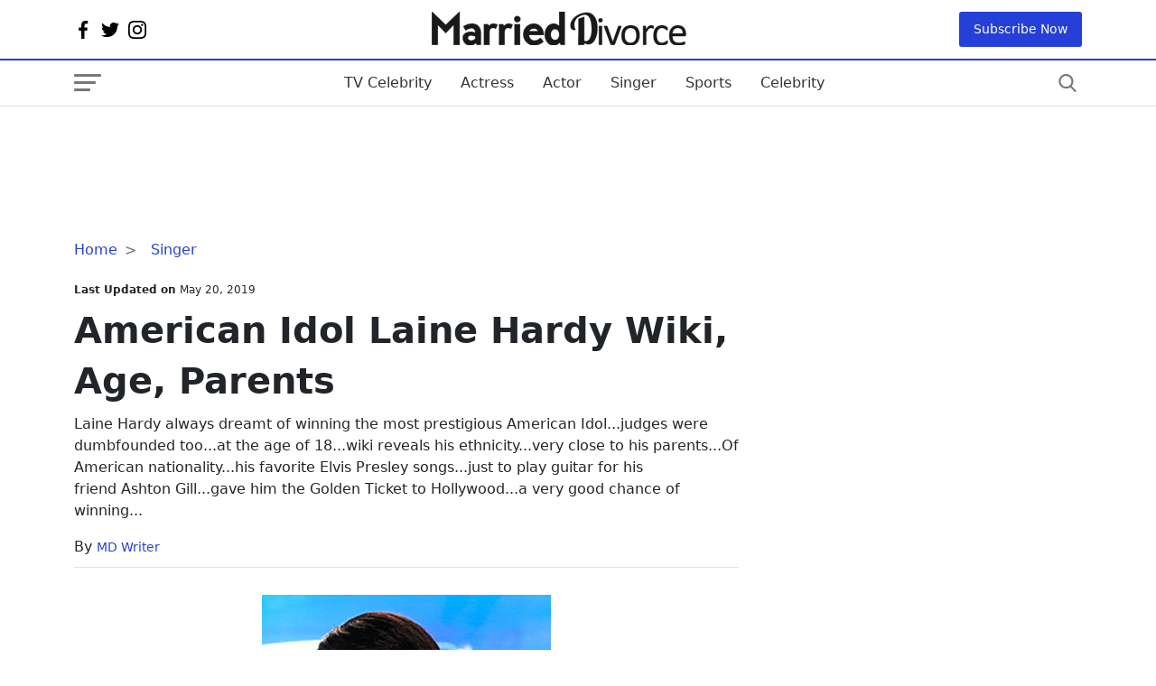

--- FILE ---
content_type: text/html; charset=utf-8
request_url: https://www.google.com/recaptcha/api2/aframe
body_size: 264
content:
<!DOCTYPE HTML><html><head><meta http-equiv="content-type" content="text/html; charset=UTF-8"></head><body><script nonce="9xi3c6GMxtea6asadudTzg">/** Anti-fraud and anti-abuse applications only. See google.com/recaptcha */ try{var clients={'sodar':'https://pagead2.googlesyndication.com/pagead/sodar?'};window.addEventListener("message",function(a){try{if(a.source===window.parent){var b=JSON.parse(a.data);var c=clients[b['id']];if(c){var d=document.createElement('img');d.src=c+b['params']+'&rc='+(localStorage.getItem("rc::a")?sessionStorage.getItem("rc::b"):"");window.document.body.appendChild(d);sessionStorage.setItem("rc::e",parseInt(sessionStorage.getItem("rc::e")||0)+1);localStorage.setItem("rc::h",'1769603415808');}}}catch(b){}});window.parent.postMessage("_grecaptcha_ready", "*");}catch(b){}</script></body></html>